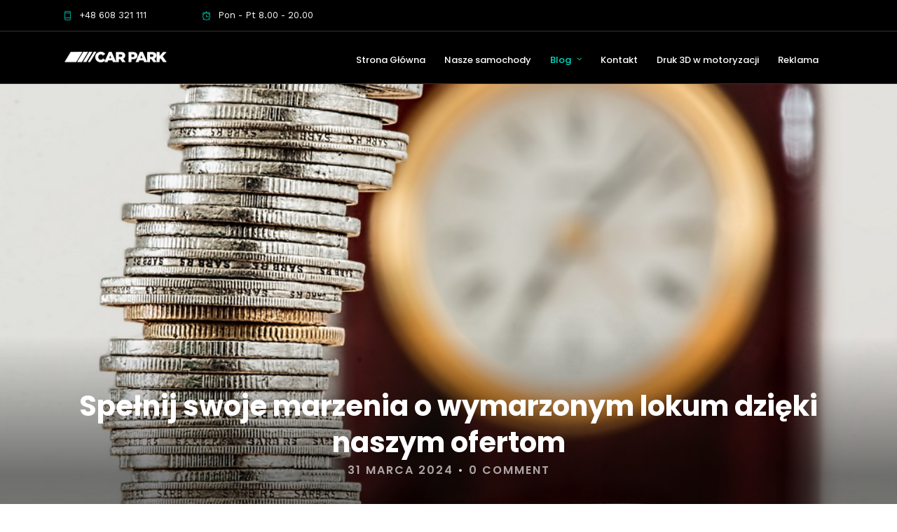

--- FILE ---
content_type: text/html; charset=UTF-8
request_url: https://car-park.com.pl/spelnij-swoje-marzenia-o-wymarzonym-lokum-dzieki-naszym-ofertom/
body_size: 14996
content:
<!DOCTYPE html>
<html lang="pl-PL"  data-menu="leftalign">
<head>
<!-- Google tag (gtag.js) -->
<script async src="https://www.googletagmanager.com/gtag/js?id=G-79CG3C4P98"></script>
<script>
  window.dataLayer = window.dataLayer || [];
  function gtag(){dataLayer.push(arguments);}
  gtag('js', new Date());

  gtag('config', 'G-79CG3C4P98');
</script>
<link rel="profile" href="https://gmpg.org/xfn/11" />
<link rel="pingback" href="https://car-park.com.pl/xmlrpc.php" />
<meta name="google-site-verification" content="Fp_WPZN9xAOxH5ggr9_c0zVWfRaB4fJBnfZ3SpRGjpU" />
 

<meta name='robots' content='index, follow, max-image-preview:large, max-snippet:-1, max-video-preview:-1' />

	<!-- This site is optimized with the Yoast SEO plugin v20.12 - https://yoast.com/wordpress/plugins/seo/ -->
	<title>Spełnij swoje marzenia o wymarzonym lokum dzięki naszym ofertom - Wypożyczalnia samochodów ekskluzywnych - CarPark Wrocław</title>
	<link rel="canonical" href="https://car-park.com.pl/spelnij-swoje-marzenia-o-wymarzonym-lokum-dzieki-naszym-ofertom/" />
	<meta property="og:locale" content="pl_PL" />
	<meta property="og:type" content="article" />
	<meta property="og:title" content="Spełnij swoje marzenia o wymarzonym lokum dzięki naszym ofertom - Wypożyczalnia samochodów ekskluzywnych - CarPark Wrocław" />
	<meta property="og:description" content="Marzenie o wymarzonym lokum jest wspólne dla wielu osób. Bez względu na to, czy jest to przytulne mieszkanie w centrum miasta, dom na przedmieściach czy też luksusowa willa nad morzem, każdy z nas ma swoje własne wizje idealnego miejsca do [&hellip;]" />
	<meta property="og:url" content="https://car-park.com.pl/spelnij-swoje-marzenia-o-wymarzonym-lokum-dzieki-naszym-ofertom/" />
	<meta property="og:site_name" content="Wypożyczalnia samochodów ekskluzywnych - CarPark Wrocław" />
	<meta property="article:published_time" content="2024-03-31T19:17:00+00:00" />
	<meta property="og:image" content="https://car-park.com.pl/wp-content/uploads/2024/03/spelnij-swoje-marzenia-o-wymarzonym-lokum-dzieki-naszym-ofertom-img.jpg" />
	<meta property="og:image:width" content="1024" />
	<meta property="og:image:height" content="683" />
	<meta property="og:image:type" content="image/jpeg" />
	<meta name="author" content="kook" />
	<meta name="twitter:card" content="summary_large_image" />
	<meta name="twitter:label1" content="Napisane przez" />
	<meta name="twitter:data1" content="kook" />
	<meta name="twitter:label2" content="Szacowany czas czytania" />
	<meta name="twitter:data2" content="2 minuty" />
	<script type="application/ld+json" class="yoast-schema-graph">{"@context":"https://schema.org","@graph":[{"@type":"WebPage","@id":"https://car-park.com.pl/spelnij-swoje-marzenia-o-wymarzonym-lokum-dzieki-naszym-ofertom/","url":"https://car-park.com.pl/spelnij-swoje-marzenia-o-wymarzonym-lokum-dzieki-naszym-ofertom/","name":"Spełnij swoje marzenia o wymarzonym lokum dzięki naszym ofertom - Wypożyczalnia samochodów ekskluzywnych - CarPark Wrocław","isPartOf":{"@id":"https://car-park.com.pl/#website"},"primaryImageOfPage":{"@id":"https://car-park.com.pl/spelnij-swoje-marzenia-o-wymarzonym-lokum-dzieki-naszym-ofertom/#primaryimage"},"image":{"@id":"https://car-park.com.pl/spelnij-swoje-marzenia-o-wymarzonym-lokum-dzieki-naszym-ofertom/#primaryimage"},"thumbnailUrl":"https://car-park.com.pl/wp-content/uploads/2024/03/spelnij-swoje-marzenia-o-wymarzonym-lokum-dzieki-naszym-ofertom-img.jpg","datePublished":"2024-03-31T19:17:00+00:00","dateModified":"2024-03-31T19:17:00+00:00","author":{"@id":"https://car-park.com.pl/#/schema/person/de453643726ca4f22d3be4cf63fd7240"},"breadcrumb":{"@id":"https://car-park.com.pl/spelnij-swoje-marzenia-o-wymarzonym-lokum-dzieki-naszym-ofertom/#breadcrumb"},"inLanguage":"pl-PL","potentialAction":[{"@type":"ReadAction","target":["https://car-park.com.pl/spelnij-swoje-marzenia-o-wymarzonym-lokum-dzieki-naszym-ofertom/"]}]},{"@type":"ImageObject","inLanguage":"pl-PL","@id":"https://car-park.com.pl/spelnij-swoje-marzenia-o-wymarzonym-lokum-dzieki-naszym-ofertom/#primaryimage","url":"https://car-park.com.pl/wp-content/uploads/2024/03/spelnij-swoje-marzenia-o-wymarzonym-lokum-dzieki-naszym-ofertom-img.jpg","contentUrl":"https://car-park.com.pl/wp-content/uploads/2024/03/spelnij-swoje-marzenia-o-wymarzonym-lokum-dzieki-naszym-ofertom-img.jpg","width":1024,"height":683},{"@type":"BreadcrumbList","@id":"https://car-park.com.pl/spelnij-swoje-marzenia-o-wymarzonym-lokum-dzieki-naszym-ofertom/#breadcrumb","itemListElement":[{"@type":"ListItem","position":1,"name":"Strona główna","item":"https://car-park.com.pl/"},{"@type":"ListItem","position":2,"name":"Spełnij swoje marzenia o wymarzonym lokum dzięki naszym ofertom"}]},{"@type":"WebSite","@id":"https://car-park.com.pl/#website","url":"https://car-park.com.pl/","name":"Wypożyczalnia samochodów ekskluzywnych - CarPark Wrocław","description":"Zajmujemy się wynajmem aut klasy premium. Zapraszam do skorzystania z szerokiej gamy wyboru aut.","potentialAction":[{"@type":"SearchAction","target":{"@type":"EntryPoint","urlTemplate":"https://car-park.com.pl/?s={search_term_string}"},"query-input":"required name=search_term_string"}],"inLanguage":"pl-PL"},{"@type":"Person","@id":"https://car-park.com.pl/#/schema/person/de453643726ca4f22d3be4cf63fd7240","name":"kook","image":{"@type":"ImageObject","inLanguage":"pl-PL","@id":"https://car-park.com.pl/#/schema/person/image/","url":"https://secure.gravatar.com/avatar/8bfaa5720220740117cb7587137db982?s=96&d=mm&r=g","contentUrl":"https://secure.gravatar.com/avatar/8bfaa5720220740117cb7587137db982?s=96&d=mm&r=g","caption":"kook"},"url":"https://car-park.com.pl/author/kook/"}]}</script>
	<!-- / Yoast SEO plugin. -->


<link rel='dns-prefetch' href='//fonts.googleapis.com' />
<link rel="alternate" type="application/rss+xml" title="Wypożyczalnia samochodów ekskluzywnych - CarPark Wrocław &raquo; Kanał z wpisami" href="https://car-park.com.pl/feed/" />
<link rel="alternate" type="application/rss+xml" title="Wypożyczalnia samochodów ekskluzywnych - CarPark Wrocław &raquo; Kanał z komentarzami" href="https://car-park.com.pl/comments/feed/" />
<meta charset="UTF-8" /><meta name="viewport" content="width=device-width, initial-scale=1, maximum-scale=1" /><meta name="format-detection" content="telephone=no"><meta property="og:type" content="article" /><meta property="og:image" content="https://car-park.com.pl/wp-content/uploads/2024/03/spelnij-swoje-marzenia-o-wymarzonym-lokum-dzieki-naszym-ofertom-img-960x636.jpg"/><meta property="og:title" content="Spełnij swoje marzenia o wymarzonym lokum dzięki naszym ofertom"/><meta property="og:url" content="https://car-park.com.pl/spelnij-swoje-marzenia-o-wymarzonym-lokum-dzieki-naszym-ofertom/"/><meta property="og:description" content=""/><link rel="alternate" type="application/rss+xml" title="Wypożyczalnia samochodów ekskluzywnych - CarPark Wrocław &raquo; Spełnij swoje marzenia o wymarzonym lokum dzięki naszym ofertom Kanał z komentarzami" href="https://car-park.com.pl/spelnij-swoje-marzenia-o-wymarzonym-lokum-dzieki-naszym-ofertom/feed/" />
<script type="text/javascript">
window._wpemojiSettings = {"baseUrl":"https:\/\/s.w.org\/images\/core\/emoji\/14.0.0\/72x72\/","ext":".png","svgUrl":"https:\/\/s.w.org\/images\/core\/emoji\/14.0.0\/svg\/","svgExt":".svg","source":{"concatemoji":"https:\/\/car-park.com.pl\/wp-includes\/js\/wp-emoji-release.min.js"}};
/*! This file is auto-generated */
!function(e,a,t){var n,r,o,i=a.createElement("canvas"),p=i.getContext&&i.getContext("2d");function s(e,t){p.clearRect(0,0,i.width,i.height),p.fillText(e,0,0);e=i.toDataURL();return p.clearRect(0,0,i.width,i.height),p.fillText(t,0,0),e===i.toDataURL()}function c(e){var t=a.createElement("script");t.src=e,t.defer=t.type="text/javascript",a.getElementsByTagName("head")[0].appendChild(t)}for(o=Array("flag","emoji"),t.supports={everything:!0,everythingExceptFlag:!0},r=0;r<o.length;r++)t.supports[o[r]]=function(e){if(p&&p.fillText)switch(p.textBaseline="top",p.font="600 32px Arial",e){case"flag":return s("\ud83c\udff3\ufe0f\u200d\u26a7\ufe0f","\ud83c\udff3\ufe0f\u200b\u26a7\ufe0f")?!1:!s("\ud83c\uddfa\ud83c\uddf3","\ud83c\uddfa\u200b\ud83c\uddf3")&&!s("\ud83c\udff4\udb40\udc67\udb40\udc62\udb40\udc65\udb40\udc6e\udb40\udc67\udb40\udc7f","\ud83c\udff4\u200b\udb40\udc67\u200b\udb40\udc62\u200b\udb40\udc65\u200b\udb40\udc6e\u200b\udb40\udc67\u200b\udb40\udc7f");case"emoji":return!s("\ud83e\udef1\ud83c\udffb\u200d\ud83e\udef2\ud83c\udfff","\ud83e\udef1\ud83c\udffb\u200b\ud83e\udef2\ud83c\udfff")}return!1}(o[r]),t.supports.everything=t.supports.everything&&t.supports[o[r]],"flag"!==o[r]&&(t.supports.everythingExceptFlag=t.supports.everythingExceptFlag&&t.supports[o[r]]);t.supports.everythingExceptFlag=t.supports.everythingExceptFlag&&!t.supports.flag,t.DOMReady=!1,t.readyCallback=function(){t.DOMReady=!0},t.supports.everything||(n=function(){t.readyCallback()},a.addEventListener?(a.addEventListener("DOMContentLoaded",n,!1),e.addEventListener("load",n,!1)):(e.attachEvent("onload",n),a.attachEvent("onreadystatechange",function(){"complete"===a.readyState&&t.readyCallback()})),(e=t.source||{}).concatemoji?c(e.concatemoji):e.wpemoji&&e.twemoji&&(c(e.twemoji),c(e.wpemoji)))}(window,document,window._wpemojiSettings);
</script>
<style type="text/css">
img.wp-smiley,
img.emoji {
	display: inline !important;
	border: none !important;
	box-shadow: none !important;
	height: 1em !important;
	width: 1em !important;
	margin: 0 0.07em !important;
	vertical-align: -0.1em !important;
	background: none !important;
	padding: 0 !important;
}
</style>
	<link rel='stylesheet' id='contact-form-7-css' href='https://car-park.com.pl/wp-content/plugins/contact-form-7/includes/css/styles.css' type='text/css' media='all' />
<link rel='stylesheet' id='fontawesome-stars-css' href='https://car-park.com.pl/wp-content/plugins/grandcarrental-custom-post/css/fontawesome-stars-o.css' type='text/css' media='all' />
<link rel='stylesheet' id='dashicons-css' href='https://car-park.com.pl/wp-includes/css/dashicons.min.css' type='text/css' media='all' />
<link rel='stylesheet' id='post-views-counter-frontend-css' href='https://car-park.com.pl/wp-content/plugins/post-views-counter/css/frontend.min.css' type='text/css' media='all' />
<link rel='stylesheet' id='rpt_front_style-css' href='https://car-park.com.pl/wp-content/plugins/related-posts-thumbnails/assets/css/front.css' type='text/css' media='all' />
<link rel='stylesheet' id='grandcarrental-reset-css-css' href='https://car-park.com.pl/wp-content/themes/grandcarrental/css/reset.css' type='text/css' media='all' />
<link rel='stylesheet' id='grandcarrental-wordpress-css-css' href='https://car-park.com.pl/wp-content/themes/grandcarrental/css/wordpress.css' type='text/css' media='all' />
<link rel='stylesheet' id='grandcarrental-animation-css-css' href='https://car-park.com.pl/wp-content/themes/grandcarrental/css/animation.css' type='text/css' media='all' />
<link rel='stylesheet' id='ilightbox-css' href='https://car-park.com.pl/wp-content/themes/grandcarrental/css/ilightbox/ilightbox.css' type='text/css' media='all' />
<link rel='stylesheet' id='jquery-ui-css' href='https://car-park.com.pl/wp-content/themes/grandcarrental/css/jqueryui/custom.css' type='text/css' media='all' />
<link rel='stylesheet' id='mediaelement-css' href='https://car-park.com.pl/wp-includes/js/mediaelement/mediaelementplayer-legacy.min.css' type='text/css' media='all' />
<link rel='stylesheet' id='flexslider-css' href='https://car-park.com.pl/wp-content/themes/grandcarrental/js/flexslider/flexslider.css' type='text/css' media='all' />
<link rel='stylesheet' id='tooltipster-css' href='https://car-park.com.pl/wp-content/themes/grandcarrental/css/tooltipster.css' type='text/css' media='all' />
<link rel='stylesheet' id='odometer-theme-css' href='https://car-park.com.pl/wp-content/themes/grandcarrental/css/odometer-theme-minimal.css' type='text/css' media='all' />
<link rel='stylesheet' id='grandcarrental-screen-css' href='https://car-park.com.pl/wp-content/themes/grandcarrental/css/screen.css' type='text/css' media='all' />
<link rel='stylesheet' id='grandcarrental-leftalignmenu-css' href='https://car-park.com.pl/wp-content/themes/grandcarrental/css/menus/leftalignmenu.css' type='text/css' media='all' />
<link rel='stylesheet' id='fontawesome-css' href='https://car-park.com.pl/wp-content/themes/grandcarrental/css/font-awesome.min.css' type='text/css' media='all' />
<link rel='stylesheet' id='themify-icons-css' href='https://car-park.com.pl/wp-content/themes/grandcarrental/css/themify-icons.css' type='text/css' media='all' />
<link rel='stylesheet' id='grandcarrental-script-custom-css-css' href='https://car-park.com.pl/wp-admin/admin-ajax.php?action=grandcarrental_custom_css' type='text/css' media='all' />
<link rel='stylesheet' id='grandcarrental-script-responsive-css-css' href='https://car-park.com.pl/wp-content/themes/grandcarrental/css/grid.css' type='text/css' media='all' />
<link rel='stylesheet' id='kirki_google_fonts-css' href='https://fonts.googleapis.com/css?family=Work+Sans%3A700%2C500%2C700%2C700%2C100%2C200%2C300%2Cregular%2C500%2C600%2C700%2C800%2C900%7CPoppins%3A700%2C500%2C700%2C700%2C100%2C100italic%2C200%2C200italic%2C300%2C300italic%2Cregular%2Citalic%2C500%2C500italic%2C600%2C600italic%2C700%2C700italic%2C800%2C800italic%2C900%2C900italic&#038;subset' type='text/css' media='all' />
<link rel='stylesheet' id='kirki-styles-global-css' href='https://car-park.com.pl/wp-content/themes/grandcarrental/modules/kirki/assets/css/kirki-styles.css' type='text/css' media='all' />
<style id='kirki-styles-global-inline-css' type='text/css'>
body, input[type=text], input[type=password], input[type=email], input[type=url], input[type=date], input[type=tel], input.wpcf7-text, .woocommerce table.cart td.actions .coupon .input-text, .woocommerce-page table.cart td.actions .coupon .input-text, .woocommerce #content table.cart td.actions .coupon .input-text, .woocommerce-page #content table.cart td.actions .coupon .input-text, select, textarea{font-family:"Work Sans", Helvetica, Arial, sans-serif;}body, input[type=text], input[type=password], input[type=email], input[type=url], input[type=date], input[type=tel], input.wpcf7-text, .woocommerce table.cart td.actions .coupon .input-text, .woocommerce-page table.cart td.actions .coupon .input-text, .woocommerce #content table.cart td.actions .coupon .input-text, .woocommerce-page #content table.cart td.actions .coupon .input-text, select, input[type=submit], input[type=button], a.button, .button{font-size:15px;}h1, h2, h3, h4, h5, h6, h7, .post_quote_title, label, strong[itemprop="author"], #page_content_wrapper .posts.blog li a, .page_content_wrapper .posts.blog li a, .readmore, .post_detail.single_post, .page_tagline, #gallery_caption .tg_caption .tg_desc, #filter_selected, #autocomplete li strong, .post_detail.single_post a, .post_detail.single_post a:hover,.post_detail.single_post a:active, blockquote,.single_car_price, .single_car_departure_wrapper li .single_car_departure_title, .comment_rating_wrapper .comment_rating_label, .car_excerpt, .widget_post_views_counter_list_widget, .sidebar_widget li.widget_products, #copyright, #footer_menu li a, #footer ul.sidebar_widget li ul.posts.blog li a, .woocommerce-page table.cart th, table.shop_table thead tr th, .car_price, p.price span.amount, .woocommerce-page div.product .woocommerce-tabs ul.tabs li a, .woocommerce ul.products li.product .price{font-family:Poppins, Helvetica, Arial, sans-serif;}h1, h2, h3, h4, h5, h6, h7, #autocomplete li strong{font-weight:700;letter-spacing:0px;}h1{font-size:34px;}h2{font-size:28px;}h3{font-size:24px;}h4{font-size:20px;}h5{font-size:18px;}h6{font-size:16px;}body, #wrapper, #page_content_wrapper.fixed, #gallery_lightbox h2, .slider_wrapper .gallery_image_caption h2, #body_loading_screen, h3#reply-title span, .overlay_gallery_wrapper, .pricing_wrapper_border, .pagination a, .pagination span, #captcha-wrap .text-box input, .flex-direction-nav a, .blog_promo_title h6, #supersized li, #gallery_caption .tg_caption, #horizontal_gallery_wrapper .image_caption{background-color:#ffffff;}#gallery_expand{border-bottom-color:#ffffff;}body, .pagination a, #gallery_lightbox h2, .slider_wrapper .gallery_image_caption h2, .post_info a, #page_content_wrapper.split #copyright, .page_content_wrapper.split #copyright, .ui-state-default a, .ui-state-default a:link, .ui-state-default a:visited, .readmore, #page_content_wrapper .inner .sidebar_wrapper .sidebar .single_car_booking_wrapper label{color:#222222;}::selection{background-color:#222222;}::-webkit-input-placeholder{color:#222222;}::-moz-placeholder{color:#222222;}:-ms-input-placeholder{color:#222222;}a, .post_detail.single_post{color:#04dbc0;}.flex-control-paging li a.flex-active{background-color:#04dbc0;border-color:#04dbc0;}a:hover, a:active, .post_info_comment a i, {color:#5856D6;}.post_excerpt.post_tag a:hover, input[type=button]:hover, input[type=submit]:hover, a.button:hover, .button:hover, .button.submit, a.button.white:hover, .button.white:hover, a.button.white:active, .button.white:active{background:#5856D6;border-color:#5856D6;}h1, h2, h3, h4, h5, h6, h7, pre, code, tt, blockquote, .post_header h5 a, .post_header h3 a, .post_header.grid h6 a, .post_header.fullwidth h4 a, .post_header h5 a, blockquote, .site_loading_logo_item i, .ppb_subtitle, .woocommerce .woocommerce-ordering select, .woocommerce #page_content_wrapper a.button, .woocommerce.columns-4 ul.products li.product a.add_to_cart_button, .woocommerce.columns-4 ul.products li.product a.add_to_cart_button:hover, .ui-accordion .ui-accordion-header a, .tabs .ui-state-active a, body.woocommerce div.product .woocommerce-tabs ul.tabs li.active a, body.woocommerce-page div.product .woocommerce-tabs ul.tabs li.active a, body.woocommerce #content div.product .woocommerce-tabs ul.tabs li.active a, body.woocommerce-page #content div.product .woocommerce-tabs ul.tabs li.active a, .woocommerce div.product .woocommerce-tabs ul.tabs li a, .post_header h5 a, .post_header h6 a, .flex-direction-nav a:before, .social_share_button_wrapper .social_post_view .view_number, .social_share_button_wrapper .social_post_share_count .share_number, .portfolio_post_previous a, .portfolio_post_next a, #filter_selected, #autocomplete li strong, .post_detail.single_post a, .post_detail.single_post a:hover,.post_detail.single_post a:active, .single_car_departure_wrapper li .single_car_departure_title, .cart_item .product-name a, .single_car_booking_wrapper .single_car_view_desc, .single_car_booking_wrapper .single_car_view_icon{color:#000000;}body.page.page-template-gallery-archive-split-screen-php #fp-nav li .active span, body.tax-gallerycat #fp-nav li .active span, body.page.page-template-portfolio-fullscreen-split-screen-php #fp-nav li .active span, body.page.tax-portfolioset #fp-nav li .active span, body.page.page-template-gallery-archive-split-screen-php #fp-nav ul li a span, body.tax-gallerycat #fp-nav ul li a span, body.page.page-template-portfolio-fullscreen-split-screen-php #fp-nav ul li a span, body.page.tax-portfolioset #fp-nav ul li a span{background-color:#000000;}#social_share_wrapper, hr, #social_share_wrapper, .post.type-post, #page_content_wrapper .sidebar .content .sidebar_widget li h2.widgettitle, h2.widgettitle, h5.widgettitle, .comment .right, .widget_tag_cloud div a, .meta-tags a, .tag_cloud a, #footer, #post_more_wrapper, .woocommerce ul.products li.product, .woocommerce-page ul.products li.product, .woocommerce ul.products li.product .price, .woocommerce-page ul.products li.product .price, #page_content_wrapper .inner .sidebar_content, #page_content_wrapper .inner .sidebar_content.left_sidebar, .ajax_close, .ajax_next, .ajax_prev, .portfolio_next, .portfolio_prev, .portfolio_next_prev_wrapper.video .portfolio_prev, .portfolio_next_prev_wrapper.video .portfolio_next, .separated, .blog_next_prev_wrapper, #post_more_wrapper h5, #ajax_portfolio_wrapper.hidding, #ajax_portfolio_wrapper.visible, .tabs.vertical .ui-tabs-panel, .ui-tabs.vertical.right .ui-tabs-nav li, .woocommerce div.product .woocommerce-tabs ul.tabs li, .woocommerce #content div.product .woocommerce-tabs ul.tabs li, .woocommerce-page div.product .woocommerce-tabs ul.tabs li, .woocommerce-page #content div.product .woocommerce-tabs ul.tabs li, .woocommerce div.product .woocommerce-tabs .panel, .woocommerce-page div.product .woocommerce-tabs .panel, .woocommerce #content div.product .woocommerce-tabs .panel, .woocommerce-page #content div.product .woocommerce-tabs .panel, .woocommerce table.shop_table, .woocommerce-page table.shop_table, table tr td, .woocommerce .cart-collaterals .cart_totals, .woocommerce-page .cart-collaterals .cart_totals, .woocommerce .cart-collaterals .shipping_calculator, .woocommerce-page .cart-collaterals .shipping_calculator, .woocommerce .cart-collaterals .cart_totals tr td, .woocommerce .cart-collaterals .cart_totals tr th, .woocommerce-page .cart-collaterals .cart_totals tr td, .woocommerce-page .cart-collaterals .cart_totals tr th, table tr th, .woocommerce #payment, .woocommerce-page #payment, .woocommerce #payment ul.payment_methods li, .woocommerce-page #payment ul.payment_methods li, .woocommerce #payment div.form-row, .woocommerce-page #payment div.form-row, .ui-tabs li:first-child, .ui-tabs .ui-tabs-nav li, .ui-tabs.vertical .ui-tabs-nav li, .ui-tabs.vertical.right .ui-tabs-nav li.ui-state-active, .ui-tabs.vertical .ui-tabs-nav li:last-child, #page_content_wrapper .inner .sidebar_wrapper ul.sidebar_widget li.widget_nav_menu ul.menu li.current-menu-item a, .page_content_wrapper .inner .sidebar_wrapper ul.sidebar_widget li.widget_nav_menu ul.menu li.current-menu-item a, .pricing_wrapper, .pricing_wrapper li, .ui-accordion .ui-accordion-header, .ui-accordion .ui-accordion-content, #page_content_wrapper .sidebar .content .sidebar_widget li h2.widgettitle:before, h2.widgettitle:before, #autocomplete, .ppb_blog_minimal .one_third_bg, #page_content_wrapper .sidebar .content .sidebar_widget li h2.widgettitle, h2.widgettitle, h5.event_title, .tabs .ui-tabs-panel, .ui-tabs .ui-tabs-nav li, .ui-tabs li:first-child, .ui-tabs.vertical .ui-tabs-nav li:last-child, .woocommerce .woocommerce-ordering select, .woocommerce div.product .woocommerce-tabs ul.tabs li.active, .woocommerce-page div.product .woocommerce-tabs ul.tabs li.active, .woocommerce #content div.product .woocommerce-tabs ul.tabs li.active, .woocommerce-page #content div.product .woocommerce-tabs ul.tabs li.active, .woocommerce-page table.cart th, table.shop_table thead tr th, hr.title_break, .overlay_gallery_border, #page_content_wrapper.split #copyright, .page_content_wrapper.split #copyright, .post.type-post, .events.type-events, h5.event_title, .post_header h5.event_title, .client_archive_wrapper, #page_content_wrapper .sidebar .content .sidebar_widget li.widget, .page_content_wrapper .sidebar .content .sidebar_widget li.widget, hr.title_break.bold, blockquote, .social_share_button_wrapper, .social_share_button_wrapper, body:not(.single) .post_wrapper, .themeborder{border-color:#dce0e0;}.br-theme-fontawesome-stars-o .br-widget a.br-selected:after, .woocommerce .star-rating span:before, .woocommerce-page .star-rating span:before, .woocommerce #review_form #respond p.stars a{color:#5856D6;}.header_cart_wrapper .cart_count, #toTop, .single_car_users_online_wrapper .single_car_users_online_icon{background:#5856D6;}input[type=text], input[type=password], input[type=email], input[type=url], input[type=tel], input[type=date], textarea, select{background-color:#ffffff;color:#555555;border-color:#dce0e0;}input[type=text]:focus, input[type=password]:focus, input[type=email]:focus, input[type=url]:focus, input[type=date]:focus, textarea:focus, #car_search_form .one_fourth:not(.last):hover{border-color:#999999;}input[type=submit], input[type=button], a.button, .button, .woocommerce .page_slider a.button, a.button.fullwidth, .woocommerce-page div.product form.cart .button, .woocommerce #respond input#submit.alt, .woocommerce a.button.alt, .woocommerce button.button.alt, .woocommerce input.button.alt{font-family:"Work Sans", Helvetica, Arial, sans-serif;}input[type=submit], input[type=button], a.button, .button, .pagination span, .pagination a:hover, .woocommerce .footer_bar .button, .woocommerce .footer_bar .button:hover, .woocommerce-page div.product form.cart .button, .woocommerce #respond input#submit.alt, .woocommerce a.button.alt, .woocommerce button.button.alt, .woocommerce input.button.alt, .post_type_icon, .filter li a:hover, .filter li a.active, #portfolio_wall_filters li a.active,  #portfolio_wall_filters li a:hover, .comment_box, .one_half.gallery2 .portfolio_type_wrapper, .one_third.gallery3 .portfolio_type_wrapper, .one_fourth.gallery4 .portfolio_type_wrapper, .one_fifth.gallery5 .portfolio_type_wrapper, .portfolio_type_wrappe, .post_share_text, #close_share, .widget_tag_cloud div a:hover, a.car_image .car_price, .mobile_menu_wrapper #close_mobile_menu, .header_cart_wrapper > a, a.car_image .car_price, .grid.portfolio_type .car_price, .ui-accordion .ui-accordion-header .ui-icon, .mobile_menu_wrapper #mobile_menu_close.button{background-color:#04DBC0;}.pagination span, .pagination a:hover, .button.ghost, .button.ghost:hover, .button.ghost:active, blockquote:after{border-color:#04DBC0;}.comment_box:before, .comment_box:after{border-top-color:#04DBC0;}.button.ghost, .button.ghost:hover, .button.ghost:active, .infinite_load_more, blockquote:before{color:#04DBC0;}input[type=submit], input[type=button], a.button, .button, .pagination a:hover, .woocommerce .footer_bar .button , .woocommerce .footer_bar .button:hover, .woocommerce-page div.product form.cart .button, .woocommerce #respond input#submit.alt, .woocommerce a.button.alt, .woocommerce button.button.alt, .woocommerce input.button.alt, .post_type_icon, .filter li a:hover, .filter li a.active, #portfolio_wall_filters li a.active,  #portfolio_wall_filters li a:hover, .comment_box, .one_half.gallery2 .portfolio_type_wrapper, .one_third.gallery3 .portfolio_type_wrapper, .one_fourth.gallery4 .portfolio_type_wrapper, .one_fifth.gallery5 .portfolio_type_wrapper, .portfolio_type_wrapper, .post_share_text, #close_share, .widget_tag_cloud div a:hover, a.car_image .car_price, .mobile_menu_wrapper #close_mobile_menu, .header_cart_wrapper > a, .ui-accordion .ui-accordion-header .ui-icon, .mobile_menu_wrapper #mobile_menu_close.button{color:#ffffff;}input[type=submit], input[type=button], a.button, .button, .pagination a:hover, .woocommerce .footer_bar .button , .woocommerce .footer_bar .button:hover, .woocommerce-page div.product form.cart .button, .woocommerce #respond input#submit.alt, .woocommerce a.button.alt, .woocommerce button.button.alt, .woocommerce input.button.alt, .infinite_load_more, .post_share_text, #close_share, .widget_tag_cloud div a:hover, .mobile_menu_wrapper #close_mobile_menu, .mobile_menu_wrapper #mobile_menu_close.button{border-color:#04DBC0;}.frame_top, .frame_bottom, .frame_left, .frame_right{background:#04dbc0;}body.tg_boxed{background-color:#f0f0f0;}#menu_wrapper .nav ul li a, #menu_wrapper div .nav li > a{font-family:Poppins, Helvetica, Arial, sans-serif;font-weight:500;letter-spacing:0px;text-transform:none;}#menu_wrapper .nav ul li a, #menu_wrapper div .nav li > a, .header_cart_wrapper i{font-size:13px;}#menu_wrapper .nav ul li a, #menu_wrapper div .nav li > a, html[data-menu=centeralogo] #logo_right_button{padding-top:30px;padding-bottom:30px;}.top_bar{background-color:#000000;}#menu_wrapper .nav ul li a, #menu_wrapper div .nav li > a, #mobile_nav_icon, #logo_wrapper .social_wrapper ul li a{color:#ffffff;}#mobile_nav_icon{border-color:#ffffff;}#menu_wrapper .nav ul li a.hover, #menu_wrapper .nav ul li a:hover, #menu_wrapper div .nav li a.hover, #menu_wrapper div .nav li a:hover, .header_cart_wrapper a:hover, #page_share:hover , #gallery_download:hover, .view_fullscreen_wrapper a:hover, #logo_wrapper .social_wrapper ul li a:hover{color:#04dbc0;}#menu_wrapper div .nav > li.current-menu-item > a, #menu_wrapper div .nav > li.current-menu-parent > a, #menu_wrapper div .nav > li.current-menu-ancestor > a, #menu_wrapper div .nav li ul li.current-menu-item a, #menu_wrapper div .nav li.current-menu-parent  ul li.current-menu-item a, #logo_wrapper .social_wrapper ul li a:active, .top_contact_info span{color:#04dbc0;}.top_bar, #page_caption, #nav_wrapper, .above_top_bar{border-color:#333333;}#menu_wrapper .nav ul li ul li a, #menu_wrapper div .nav li ul li a, #menu_wrapper div .nav li.current-menu-parent ul li a{font-size:13px;font-weight:500;letter-spacing:0px;text-transform:none;}#menu_wrapper .nav ul li ul li a, #menu_wrapper div .nav li ul li a, #menu_wrapper div .nav li.current-menu-parent ul li a, #menu_wrapper div .nav li.current-menu-parent ul li.current-menu-item a, #menu_wrapper .nav ul li.megamenu ul li ul li a, #menu_wrapper div .nav li.megamenu ul li ul li a{color:#000000;}#menu_wrapper .nav ul li ul li a:hover, #menu_wrapper div .nav li ul li a:hover, #menu_wrapper div .nav li.current-menu-parent ul li a:hover, #menu_wrapper .nav ul li.megamenu ul li ul li a:hover, #menu_wrapper div .nav li.megamenu ul li ul li a:hover, #menu_wrapper .nav ul li.megamenu ul li ul li a:active, #menu_wrapper div .nav li.megamenu ul li ul li a:active, #menu_wrapper div .nav li.current-menu-parent ul li.current-menu-item  a:hover{color:#04dbc0;}#menu_wrapper .nav ul li ul li a:hover, #menu_wrapper div .nav li ul li a:hover, #menu_wrapper div .nav li.current-menu-parent ul li a:hover, #menu_wrapper .nav ul li.megamenu ul li ul li a:hover, #menu_wrapper div .nav li.megamenu ul li ul li a:hover, #menu_wrapper .nav ul li.megamenu ul li ul li a:active, #menu_wrapper div .nav li.megamenu ul li ul li a:active{background:#ffffff;}#menu_wrapper .nav ul li ul, #menu_wrapper div .nav li ul{background:#ffffff;border-color:#dce0e0;}#menu_wrapper div .nav li.megamenu ul li > a, #menu_wrapper div .nav li.megamenu ul li > a:hover, #menu_wrapper div .nav li.megamenu ul li > a:active, #menu_wrapper div .nav li.megamenu ul li.current-menu-item > a{color:#000000;}#menu_wrapper div .nav li.megamenu ul li{border-color:#dce0e0;}.above_top_bar{background:#000000;}#top_menu li a, .top_contact_info, .top_contact_info a, .top_contact_info a:hover, .top_contact_info a:active{color:#FFFFFF;}.mobile_main_nav li a, #sub_menu li a{font-family:Poppins, Helvetica, Arial, sans-serif;font-size:24px;font-weight:700;text-transform:none;letter-spacing:0px;}.mobile_menu_wrapper{background-color:#000000;}.mobile_main_nav li a, #sub_menu li a, .mobile_menu_wrapper .sidebar_wrapper a, .mobile_menu_wrapper .sidebar_wrapper, #close_mobile_menu i, .mobile_menu_wrapper .social_wrapper ul li a, html[data-menu=hammenufull] #copyright, .mobile_menu_wrapper .sidebar_wrapper h2.widgettitle{color:#ffffff;}.mobile_main_nav li a:hover, .mobile_main_nav li a:active, #sub_menu li a:hover, #sub_menu li a:active, .mobile_menu_wrapper .social_wrapper ul li a:hover{color:#04dbc0;}.mobile_menu_wrapper #searchform input[type=text]{background:#ffffff;}.mobile_menu_wrapper #searchform input[type=text], .mobile_menu_wrapper #searchform button i{color:#222222;}.mobile_menu_wrapper #searchform ::-webkit-input-placeholder{color:#222222;}.mobile_menu_wrapper #searchform ::-moz-placeholder{color:#222222;}.mobile_menu_wrapper #searchform :-ms-input-placeholder{color:#222222;}#page_caption.hasbg{height:600px;}#page_caption{background-color:#f9f9f9;border-color:#e1e1e1;padding-top:50px;padding-bottom:50px;}#page_caption h1, .ppb_title{font-size:40px;}#page_caption h1, .ppb_title, .post_caption h1{font-weight:700;text-transform:none;letter-spacing:0px;color:#000000;}h2.ppb_title{font-size:36px;text-transform:none;}.page_tagline, .thumb_content span, .portfolio_desc .portfolio_excerpt, .testimonial_customer_position, .testimonial_customer_company, .post_detail.single_post, #gallery_caption .tg_caption .tg_desc{color:#8D9199;}.page_tagline, .post_detail, .thumb_content span, .portfolio_desc .portfolio_excerpt, .testimonial_customer_position, .testimonial_customer_company{font-size:15px;}.page_tagline{font-weight:500;}.portfolio_desc .portfolio_excerpt, .testimonial_customer_position, .testimonial_customer_company{letter-spacing:0px;}.page_tagline, .post_header .post_detail, .recent_post_detail, .post_detail, .thumb_content span, .portfolio_desc .portfolio_excerpt, .testimonial_customer_position, .testimonial_customer_company{text-transform:none;}#page_content_wrapper .sidebar .content .sidebar_widget li h2.widgettitle, h2.widgettitle, h5.widgettitle{font-family:Poppins, Helvetica, Arial, sans-serif;font-size:18px;font-weight:700;letter-spacing:0px;text-transform:none;color:#000000;}#page_content_wrapper .inner .sidebar_wrapper .sidebar .content, .page_content_wrapper .inner .sidebar_wrapper .sidebar .content{color:#555555;}#page_content_wrapper .inner .sidebar_wrapper a:not(.button), .page_content_wrapper .inner .sidebar_wrapper a:not(.button){color:#222222;}#page_content_wrapper .inner .sidebar_wrapper a:hover:not(.button), #page_content_wrapper .inner .sidebar_wrapper a:active:not(.button), .page_content_wrapper .inner .sidebar_wrapper a:hover:not(.button), .page_content_wrapper .inner .sidebar_wrapper a:active:not(.button){color:#5856D6;}.footer_bar, #footer, .car_recently_view{background-color:#000000;}#footer, #copyright, #footer_menu li a, #footer_menu li a:hover, #footer_menu li a:active{color:#cccccc;}#copyright a, #copyright a:active, #footer a, #footer a:active, #footer .sidebar_widget li h2.widgettitle, .car_recently_view h3.sub_title{color:#ffffff;}#copyright a:hover, #footer a:hover, .social_wrapper ul li a:hover{color:#5856D6;}.footer_bar_wrapper, .footer_bar, .car_recently_view h3.sub_title, .car_recently_view{border-color:#222222;}.footer_bar_wrapper .social_wrapper ul li a{color:#ffffff;}
</style>
<script type='text/javascript' src='https://car-park.com.pl/wp-includes/js/jquery/jquery.min.js' id='jquery-core-js'></script>
<script type='text/javascript' src='https://car-park.com.pl/wp-includes/js/jquery/jquery-migrate.min.js' id='jquery-migrate-js'></script>
<link rel="https://api.w.org/" href="https://car-park.com.pl/wp-json/" /><link rel="alternate" type="application/json" href="https://car-park.com.pl/wp-json/wp/v2/posts/6140" /><link rel="EditURI" type="application/rsd+xml" title="RSD" href="https://car-park.com.pl/xmlrpc.php?rsd" />
<link rel="wlwmanifest" type="application/wlwmanifest+xml" href="https://car-park.com.pl/wp-includes/wlwmanifest.xml" />
<meta name="generator" content="WordPress 6.2.2" />
<link rel='shortlink' href='https://car-park.com.pl/?p=6140' />
<link rel="alternate" type="application/json+oembed" href="https://car-park.com.pl/wp-json/oembed/1.0/embed?url=https%3A%2F%2Fcar-park.com.pl%2Fspelnij-swoje-marzenia-o-wymarzonym-lokum-dzieki-naszym-ofertom%2F" />
<link rel="alternate" type="text/xml+oembed" href="https://car-park.com.pl/wp-json/oembed/1.0/embed?url=https%3A%2F%2Fcar-park.com.pl%2Fspelnij-swoje-marzenia-o-wymarzonym-lokum-dzieki-naszym-ofertom%2F&#038;format=xml" />
			<style>
			#related_posts_thumbnails li{
				border-right: 1px solid #dddddd;
				background-color: #ffffff			}
			#related_posts_thumbnails li:hover{
				background-color: #eeeeee;
			}
			.relpost_content{
				font-size:	12px;
				color: 		#333333;
			}
			.relpost-block-single{
				background-color: #ffffff;
				border-right: 1px solid  #dddddd;
				border-left: 1px solid  #dddddd;
				margin-right: -1px;
			}
			.relpost-block-single:hover{
				background-color: #eeeeee;
			}
		</style>

			<style type="text/css" id="wp-custom-css">
			
.car_attribute_wrapper_icon {
	display: none;
}

.single_car_attribute_wrapper.themeborder {
    display: none;
}

.single_car_price_per_unit .ti-angle-down,
.single_car_price_per_unit ul#price_per_unit_select {
	display: none !important;
}

.single_car_booking_wrapper.themeborder {
    display: none;
}

.car_attribute_price_day.three_cols .single_car_currency {
	display: inline-block;
}

a#single_car_gallery_open {
    display: none;
}		</style>
		</head>

<body class="post-template-default single single-post postid-6140 single-format-standard">

		<input type="hidden" id="pp_menu_layout" name="pp_menu_layout" value="leftalign"/>
	<input type="hidden" id="pp_enable_right_click" name="pp_enable_right_click" value="0"/>
	<input type="hidden" id="pp_enable_dragging" name="pp_enable_dragging" value=""/>
	<input type="hidden" id="pp_image_path" name="pp_image_path" value="https://car-park.com.pl/wp-content/themes/grandcarrental/images/"/>
	<input type="hidden" id="pp_homepage_url" name="pp_homepage_url" value="https://car-park.com.pl/"/>
	<input type="hidden" id="pp_fixed_menu" name="pp_fixed_menu" value="1"/>
	<input type="hidden" id="tg_smart_fixed_menu" name="tg_smart_fixed_menu" value=""/>
	<input type="hidden" id="tg_sidebar_sticky" name="tg_sidebar_sticky" value=""/>
	<input type="hidden" id="pp_topbar" name="pp_topbar" value="1"/>
	<input type="hidden" id="post_client_column" name="post_client_column" value="4"/>
	<input type="hidden" id="pp_back" name="pp_back" value="Back"/>
	<input type="hidden" id="pp_page_title_img_blur" name="pp_page_title_img_blur" value=""/>
	<input type="hidden" id="tg_portfolio_filterable_link" name="tg_portfolio_filterable_link" value=""/>
	<input type="hidden" id="tg_flow_enable_reflection" name="tg_flow_enable_reflection" value=""/>
	<input type="hidden" id="tg_lightbox_skin" name="tg_lightbox_skin" value="metro-black"/>
	<input type="hidden" id="tg_lightbox_thumbnails" name="tg_lightbox_thumbnails" value="horizontal"/>
	<input type="hidden" id="tg_lightbox_thumbnails_display" name="tg_lightbox_thumbnails_display" value="1"/>
	<input type="hidden" id="tg_lightbox_opacity" name="tg_lightbox_opacity" value="0.8"/>
	
		
		<input type="hidden" id="tg_live_builder" name="tg_live_builder" value="0"/>
	
		<input type="hidden" id="pp_footer_style" name="pp_footer_style" value="3"/>
	
	<!-- Begin mobile menu -->
<a id="close_mobile_menu" href="javascript:;"></a>

<div class="mobile_menu_wrapper">
	<a id="mobile_menu_close" href="javascript:;" class="button"><span class="ti-close"></span></a>

	<div class="mobile_menu_content">
    	
		
		
    <div class="menu-nawigacja-container"><ul id="mobile_main_menu" class="mobile_main_nav"><li id="menu-item-5365" class="menu-item menu-item-type-post_type menu-item-object-page menu-item-home menu-item-5365"><a href="https://car-park.com.pl/">Strona Główna</a></li>
<li id="menu-item-5364" class="menu-item menu-item-type-post_type menu-item-object-page menu-item-5364"><a href="https://car-park.com.pl/nasze-samochody/">Nasze samochody</a></li>
<li id="menu-item-5482" class="menu-item menu-item-type-taxonomy menu-item-object-category current-post-ancestor current-menu-parent current-post-parent menu-item-has-children menu-item-5482"><a href="https://car-park.com.pl/blog/">Blog</a>
<ul class="sub-menu">
	<li id="menu-item-6190" class="menu-item menu-item-type-taxonomy menu-item-object-category menu-item-6190"><a href="https://car-park.com.pl/motoryzacja/">Motoryzacja</a></li>
	<li id="menu-item-5483" class="menu-item menu-item-type-taxonomy menu-item-object-category menu-item-5483"><a href="https://car-park.com.pl/biznes/">Biznes</a></li>
	<li id="menu-item-5484" class="menu-item menu-item-type-taxonomy menu-item-object-category menu-item-5484"><a href="https://car-park.com.pl/handel/">Handel</a></li>
</ul>
</li>
<li id="menu-item-5363" class="menu-item menu-item-type-post_type menu-item-object-page menu-item-5363"><a href="https://car-park.com.pl/kontakt/">Kontakt</a></li>
<li id="menu-item-6250" class="menu-item menu-item-type-post_type menu-item-object-page menu-item-6250"><a href="https://car-park.com.pl/druk-3d-w-motoryzacji/">Druk 3D w motoryzacji</a></li>
<li id="menu-item-6083" class="menu-item menu-item-type-post_type menu-item-object-page menu-item-6083"><a href="https://car-park.com.pl/reklama/">Reklama</a></li>
</ul></div>    
    <!-- Begin side menu sidebar -->
    <div class="page_content_wrapper">
    	<div class="sidebar_wrapper">
            <div class="sidebar">
            
            	<div class="content">
            
            		<ul class="sidebar_widget">
            		<li id="text-2" class="widget widget_text"><h2 class="widgettitle">Kontakt</h2>
			<div class="textwidget"><span class="ti-mobile" style="margin-right:10px;"></span>+48 608 321 111
<br/>
<span class="ti-alarm-clock" style="margin-right:10px;"></span>Pon - Pt 8.00 - 20.00
<br><span class="ti-alarm-clock" style="margin-right:10px;"></span>Sob 8.00 - 17.00</div>
		</li>
            		</ul>
            	
            	</div>
        
            </div>
    	</div>
    </div>
    <!-- End side menu sidebar -->
    
    <div class="social_wrapper">
    <ul>
	 	 	 	 	 	 	 	 	 	 	    	    	    	</ul>
</div>    </div>
</div>
<!-- End mobile menu -->
	<!-- Begin template wrapper -->
		<div id="wrapper" class=" ">
	
	
<div class="header_style_wrapper">

<!-- Begin top bar -->
<div class="above_top_bar">
    <div class="page_content_wrapper">
	    
	<div class="social_wrapper">
    <ul>
	 	 	 	 	 	 	 	 	 	 	    	    	    	</ul>
</div>    
    <div class="top_contact_info">
	    					<div>
		    	<div id="top_contact_number"><a href="tel:+48 608 321 111"><span class="ti-mobile"></span>+48 608 321 111</a></div>
			</div>
							<div>
		    	<div id="top_contact_hours"><span class="ti-alarm-clock"></span>Pon - Pt 8.00 - 20.00 </div>
		    </div>
		    </div>
    <br class="clear"/>
    </div>
</div>
<!-- End top bar -->
<div class="top_bar ">
    <div class="standard_wrapper">
    	<!-- Begin logo -->
    	<div id="logo_wrapper">
    	
    	    	<div id="logo_normal" class="logo_container">
    		<div class="logo_align">
	    	    <a id="custom_logo" class="logo_wrapper default" href="https://car-park.com.pl/">
	    	    						<img src="https://car-park.com.pl/wp-content/uploads/2020/01/New-Project-2.png" alt="" width="150" height="19" />
						    	    </a>
    		</div>
    	</div>
    	    	
    	    	<div id="logo_transparent" class="logo_container">
    		<div class="logo_align">
	    	    <a id="custom_logo_transparent" class="logo_wrapper hidden" href="https://car-park.com.pl/">
	    	    						<img src="https://car-park.com.pl/wp-content/uploads/2020/01/New-Project-2.png" alt="" width="150" height="19" />
						    	    </a>
    		</div>
    	</div>
    	    	<!-- End logo -->
    	
        <div id="menu_wrapper">
	        <div id="nav_wrapper">
	        	<div class="nav_wrapper_inner">
	        		<div id="menu_border_wrapper">
	        			<div class="menu-nawigacja-container"><ul id="main_menu" class="nav"><li class="menu-item menu-item-type-post_type menu-item-object-page menu-item-home menu-item-5365"><a href="https://car-park.com.pl/">Strona Główna</a></li>
<li class="menu-item menu-item-type-post_type menu-item-object-page menu-item-5364"><a href="https://car-park.com.pl/nasze-samochody/">Nasze samochody</a></li>
<li class="menu-item menu-item-type-taxonomy menu-item-object-category current-post-ancestor current-menu-parent current-post-parent menu-item-has-children arrow menu-item-5482"><a href="https://car-park.com.pl/blog/">Blog</a>
<ul class="sub-menu">
	<li class="menu-item menu-item-type-taxonomy menu-item-object-category menu-item-6190"><a href="https://car-park.com.pl/motoryzacja/">Motoryzacja</a></li>
	<li class="menu-item menu-item-type-taxonomy menu-item-object-category menu-item-5483"><a href="https://car-park.com.pl/biznes/">Biznes</a></li>
	<li class="menu-item menu-item-type-taxonomy menu-item-object-category menu-item-5484"><a href="https://car-park.com.pl/handel/">Handel</a></li>
</ul>
</li>
<li class="menu-item menu-item-type-post_type menu-item-object-page menu-item-5363"><a href="https://car-park.com.pl/kontakt/">Kontakt</a></li>
<li class="menu-item menu-item-type-post_type menu-item-object-page menu-item-6250"><a href="https://car-park.com.pl/druk-3d-w-motoryzacji/">Druk 3D w motoryzacji</a></li>
<li class="menu-item menu-item-type-post_type menu-item-object-page menu-item-6083"><a href="https://car-park.com.pl/reklama/">Reklama</a></li>
</ul></div>	        		</div>
	        	</div>
	        	
	        	<!-- Begin right corner buttons -->
		    	<div id="logo_right_button">
					
					<!-- Begin side menu -->
					<a href="javascript:;" id="mobile_nav_icon"><span class="ti-menu"></span></a>
					<!-- End side menu -->
					
										
		    	</div>
		    	<!-- End right corner buttons -->
	        </div>
	        <!-- End main nav -->
        </div>
        
    	</div>
		</div>
    </div>
</div>

<div id="page_caption" class="hasbg parallax  withtopbar  " style="background-image:url(https://car-park.com.pl/wp-content/uploads/2024/03/spelnij-swoje-marzenia-o-wymarzonym-lokum-dzieki-naszym-ofertom-img.jpg);">

	<div class="page_title_wrapper">
		<div class="page_title_inner">
			<div class="page_title_content">
				<h1>Spełnij swoje marzenia o wymarzonym lokum dzięki naszym ofertom</h1>
				<div class="post_detail single_post">
					<span class="post_info_date">
						<a href="https://car-park.com.pl/spelnij-swoje-marzenia-o-wymarzonym-lokum-dzieki-naszym-ofertom/" title="Spełnij swoje marzenia o wymarzonym lokum dzięki naszym ofertom">31 marca 2024</a>
					</span>
					<span class="post_info_comment">
						•
						<a href="https://car-park.com.pl/spelnij-swoje-marzenia-o-wymarzonym-lokum-dzieki-naszym-ofertom/#respond">
							0&nbsp;Comment						</a>
					</span>
				</div>
			</div>
		</div>
	</div>
</div>

<!-- Begin content -->
<div id="page_content_wrapper" class="hasbg withtopbar ">    
    <div class="inner">

    	<!-- Begin main content -->
    	<div class="inner_wrapper">

    		<div class="sidebar_content">
					
						
<!-- Begin each blog post -->
<div id="post-6140" class="post-6140 post type-post status-publish format-standard has-post-thumbnail hentry category-blog">

	<div class="post_wrapper">
	    
	    <div class="post_content_wrapper">
	    
	    				    
			<h3>Marzenie o wymarzonym lokum jest wspólne dla wielu osób.</h3>
<p>Bez względu na to, czy jest to przytulne mieszkanie w centrum miasta, dom na przedmieściach czy też luksusowa willa nad morzem, każdy z nas ma swoje własne wizje idealnego miejsca do życia. Jednakże, znalezienie takiego wymarzonego lokum często wydaje się trudne i czasochłonne. Dlatego też nasza firma postanowiła uczynić ten proces prostszym i bardziej przyjemnym dla naszych klientów poprzez nasze atrakcyjne oferty.<br />
<img decoding="async" class="aligncenter" src="https://car-park.com.pl/wp-content/uploads/2024/03/spelnij-swoje-marzenia-o-wymarzonym-lokum-dzieki-naszym-ofertom-img-1-768x512.jpg" alt="Spełnij swoje marzenia o wymarzonym lokum dzięki naszym ofertom"></p>
<h2>Nasza oferta</h2>
<p>
Nasza firma specjalizuje się w znajdowaniu wymarzonych lokali dla naszych klientów. Niezależnie od preferencji i budżetu, oferujemy szeroki wybór nieruchomości, które spełnią nawet najbardziej wymagające oczekiwania. Nasza baza danych obejmuje mieszkania, domy, wille, apartamenty, a nawet działki budowlane, dzięki czemu każdy może znaleźć coś idealnego dla siebie.</p>
<h2>Jak to działa?</h2>
<p>
Nasz proces jest prosty i przejrzysty. Wystarczy skontaktować się z nami i podać nam swoje preferencje dotyczące wymarzonego lokum. Nasz zespół doświadczonych agentów nieruchomości przeprowadzi dokładne badanie rynku, aby znaleźć najlepsze oferty odpowiadające Twoim oczekiwaniom. Następnie przedstawimy Ci wybrane propozycje, aż znajdziemy idealne miejsce dla Ciebie.</p>
<h2>Przewaga naszych ofert</h2>
<p>
Co sprawia, że nasze oferty są wyjątkowe? Po pierwsze, nasz zespół składa się z doświadczonych profesjonalistów, którzy doskonale znają lokalny rynek nieruchomości. Dzięki temu możemy zapewnić Ci najlepsze i najbardziej aktualne propozycje. Po drugie, dbamy o różnorodność naszej oferty, aby każdy klient mógł znaleźć coś odpowiedniego dla siebie. Ponadto, oferujemy konkurencyjne ceny i elastyczne warunki, aby proces poszukiwania wymarzonego lokum był jak najbardziej komfortowy dla Ciebie.</p>
<h2>Dlaczego warto skorzystać z naszych usług?</h2>
<p>
Wybór wymarzonego lokum to nie tylko kwestia znalezienia odpowiedniej nieruchomości, ale także cały proces związany z negocjacjami, formalnościami i finalizacją transakcji. Dlatego warto skorzystać z pomocy profesjonalistów, którzy poprowadzą Cię przez każdy krok tego procesu. Nasza firma oferuje kompleksową obsługę, począwszy od pierwszego kontaktu aż do momentu przekazania kluczy do Twojego nowego lokum.<br />
Jeśli marzysz o wymarzonym lokum, ale nie wiesz, od czego zacząć, skontaktuj się z nami już dziś &#8211; <a href="https://1ekspert.pl/oferta/kredyt-hipoteczny/">http://1ekspert.pl/oferta/kredyt-hipoteczny/</a> Nasza firma zapewni Ci kompleksową pomoc i wsparcie w znalezieniu idealnego miejsca do życia. Dzięki naszym atrakcyjnym ofertom oraz profesjonalnej obsłudze, spełnienie Twoich marzeń o wymarzonym lokum stanie się możliwe niż kiedykolwiek wcześniej.</p>
<!-- relpost-thumb-wrapper --><div class="relpost-thumb-wrapper"><!-- filter-class --><div class="relpost-thumb-container"><h3>Inne pozycję:</h3><div style="clear: both"></div><div style="clear: both"></div><!-- relpost-block-container --><div class="relpost-block-container"><a href="https://car-park.com.pl/ford-model-f/"class="relpost-block-single" ><div class="relpost-custom-block-single" style="width: 150px; height: 225px;"><div class="relpost-block-single-image" alt="Ford Model F" style="background: transparent url(https://car-park.com.pl/wp-content/uploads/2023/02/ford-model-f-img-150x150.jpg) no-repeat scroll 0% 0%; width: 150px; height: 150px;"></div><div class="relpost-block-single-text"  style="font-family: Arial;  font-size: 12px;  color: #333333;">Ford Model F</div></div></a><a href="https://car-park.com.pl/mercedes-f800-style/"class="relpost-block-single" ><div class="relpost-custom-block-single" style="width: 150px; height: 225px;"><div class="relpost-block-single-image" alt="Mercedes F800 Style" style="background: transparent url(https://car-park.com.pl/wp-content/uploads/2023/02/mercedes-f800-style-img-150x150.jpg) no-repeat scroll 0% 0%; width: 150px; height: 150px;"></div><div class="relpost-block-single-text"  style="font-family: Arial;  font-size: 12px;  color: #333333;">Mercedes F800 Style</div></div></a><a href="https://car-park.com.pl/innowacje-w-zakresie-przegladow-technicznych-dostepne-w-lublinie/"class="relpost-block-single" ><div class="relpost-custom-block-single" style="width: 150px; height: 225px;"><div class="relpost-block-single-image" alt="Innowacje w zakresie przeglądów technicznych dostępne w lublinie" style="background: transparent url(https://car-park.com.pl/wp-content/uploads/2024/06/innowacje-w-zakresie-przegladow-technicznych-dostepne-w-lublinie-img-150x150.jpg) no-repeat scroll 0% 0%; width: 150px; height: 150px;"></div><div class="relpost-block-single-text"  style="font-family: Arial;  font-size: 12px;  color: #333333;">Innowacje w zakresie przeglądów technicznych dostępne w lublinie</div></div></a><a href="https://car-park.com.pl/mercedes-klasa-s/"class="relpost-block-single" ><div class="relpost-custom-block-single" style="width: 150px; height: 225px;"><div class="relpost-block-single-image" alt="Mercedes Klasa S" style="background: transparent url(https://car-park.com.pl/wp-content/uploads/2023/02/mercedes-klasa-s-img-150x150.jpg) no-repeat scroll 0% 0%; width: 150px; height: 150px;"></div><div class="relpost-block-single-text"  style="font-family: Arial;  font-size: 12px;  color: #333333;">Mercedes Klasa S</div></div></a><a href="https://car-park.com.pl/elektryczny-skuter-wybierz-przyszlosc-miejskiej-mobilnosci/"class="relpost-block-single" ><div class="relpost-custom-block-single" style="width: 150px; height: 225px;"><div class="relpost-block-single-image" alt="Elektryczny skuter – wybierz przyszłość miejskiej mobilności" style="background: transparent url(https://car-park.com.pl/wp-content/uploads/2024/01/skutery-elektryczne-150x150.png) no-repeat scroll 0% 0%; width: 150px; height: 150px;"></div><div class="relpost-block-single-text"  style="font-family: Arial;  font-size: 12px;  color: #333333;">Elektryczny skuter – wybierz przyszłość miejskiej mobilności</div></div></a><a href="https://car-park.com.pl/zasady-dzialania-i-budowa-agregatu-chlodniczego-wszystko-co-powinienes-wiedziec/"class="relpost-block-single" ><div class="relpost-custom-block-single" style="width: 150px; height: 225px;"><div class="relpost-block-single-image" alt="Zasady działania i budowa agregatu chłodniczego – wszystko, co powinieneś wiedzieć" style="background: transparent url(https://car-park.com.pl/wp-content/uploads/2025/08/1car-150x150.jpg) no-repeat scroll 0% 0%; width: 150px; height: 150px;"></div><div class="relpost-block-single-text"  style="font-family: Arial;  font-size: 12px;  color: #333333;">Zasady działania i budowa agregatu chłodniczego – wszystko, co powinieneś wiedzieć</div></div></a><a href="https://car-park.com.pl/mercedes-klasa-r/"class="relpost-block-single" ><div class="relpost-custom-block-single" style="width: 150px; height: 225px;"><div class="relpost-block-single-image" alt="Mercedes Klasa R" style="background: transparent url(https://car-park.com.pl/wp-content/uploads/2023/02/mercedes-klasa-r-img-150x150.jpg) no-repeat scroll 0% 0%; width: 150px; height: 150px;"></div><div class="relpost-block-single-text"  style="font-family: Arial;  font-size: 12px;  color: #333333;">Mercedes Klasa R</div></div></a><a href="https://car-park.com.pl/zdrowe-odzywianie-a-zdrowe-oczy-jak-dieta-wplywa-na-wzrok-i-kondycje-oczu/"class="relpost-block-single" ><div class="relpost-custom-block-single" style="width: 150px; height: 225px;"><div class="relpost-block-single-image" alt="Zdrowe odżywianie a zdrowe oczy: Jak dieta wpływa na wzrok i kondycję oczu?" style="background: transparent url(https://car-park.com.pl/wp-content/uploads/2023/05/zdrowe-odzywianie-a-zdrowe-oczy-jak-dieta-wplywa-na-wzrok-i-kondycje-oczu-img-150x150.webp) no-repeat scroll 0% 0%; width: 150px; height: 150px;"></div><div class="relpost-block-single-text"  style="font-family: Arial;  font-size: 12px;  color: #333333;">Zdrowe odżywianie a zdrowe oczy: Jak dieta wpływa na wzrok i kondycję oczu?</div></div></a><a href="https://car-park.com.pl/aparat-staly-we-wroclawiu-stabilnosc-i-skutecznosc-leczenia/"class="relpost-block-single" ><div class="relpost-custom-block-single" style="width: 150px; height: 225px;"><div class="relpost-block-single-image" alt="Aparat Stały we Wrocławiu - Stabilność i Skuteczność Leczenia" style="background: transparent url(https://car-park.com.pl/wp-content/uploads/2023/11/aparat-staly-we-wroclawiu-stabilnosc-i-skutecznosc-leczenia-img-150x150.webp) no-repeat scroll 0% 0%; width: 150px; height: 150px;"></div><div class="relpost-block-single-text"  style="font-family: Arial;  font-size: 12px;  color: #333333;">Aparat Stały we Wrocławiu - Stabilność i Skuteczność Leczenia</div></div></a><a href="https://car-park.com.pl/mercedes-o402/"class="relpost-block-single" ><div class="relpost-custom-block-single" style="width: 150px; height: 225px;"><div class="relpost-block-single-image" alt="Mercedes O402" style="background: transparent url(https://car-park.com.pl/wp-content/uploads/2023/02/mercedes-o402-img-150x150.jpg) no-repeat scroll 0% 0%; width: 150px; height: 150px;"></div><div class="relpost-block-single-text"  style="font-family: Arial;  font-size: 12px;  color: #333333;">Mercedes O402</div></div></a><a href="https://car-park.com.pl/co-niszczy-biznesy-online/"class="relpost-block-single" ><div class="relpost-custom-block-single" style="width: 150px; height: 225px;"><div class="relpost-block-single-image" alt="Co Niszczy Biznesy Online" style="background: transparent url(https://car-park.com.pl/wp-content/uploads/2023/07/co-niszczy-biznesy-online-img-150x150.jpg) no-repeat scroll 0% 0%; width: 150px; height: 150px;"></div><div class="relpost-block-single-text"  style="font-family: Arial;  font-size: 12px;  color: #333333;">Co Niszczy Biznesy Online</div></div></a><a href="https://car-park.com.pl/ford-ranger-ev/"class="relpost-block-single" ><div class="relpost-custom-block-single" style="width: 150px; height: 225px;"><div class="relpost-block-single-image" alt="Ford Ranger EV" style="background: transparent url(https://car-park.com.pl/wp-content/uploads/2023/02/ford-ranger-ev-img-150x150.jpg) no-repeat scroll 0% 0%; width: 150px; height: 150px;"></div><div class="relpost-block-single-text"  style="font-family: Arial;  font-size: 12px;  color: #333333;">Ford Ranger EV</div></div></a></div><!-- close relpost-block-container --><div style="clear: both"></div></div><!-- close filter class --></div><!-- close relpost-thumb-wrapper --><div class="post-views content-post post-6140 entry-meta">
				<span class="post-views-icon dashicons dashicons-chart-bar"></span> <span class="post-views-label">Post Views:</span> <span class="post-views-count">3&nbsp;857</span>
			</div>			
			
<div id="post_share_text" title="Share" class="post_share_text tooltip"><span class="ti-share"></span></div>
<br class="clear"/>
			
	    </div>
	    
	</div>

</div>
<!-- End each blog post -->

<div class="fullwidth_comment_wrapper sidebar">
	 




 

	<div id="respond" class="comment-respond">
		<h3 id="reply-title" class="comment-reply-title">Leave A Reply <small><a rel="nofollow" id="cancel-comment-reply-link" href="/spelnij-swoje-marzenia-o-wymarzonym-lokum-dzieki-naszym-ofertom/#respond" style="display:none;">Anuluj pisanie odpowiedzi</a></small></h3><p class="must-log-in">Musisz się <a href="https://car-park.com.pl/wp-login.php?redirect_to=https%3A%2F%2Fcar-park.com.pl%2Fspelnij-swoje-marzenia-o-wymarzonym-lokum-dzieki-naszym-ofertom%2F">zalogować</a>, aby móc dodać komentarz.</p>	</div><!-- #respond -->
				
</div>

						
    	</div>

    		<div class="sidebar_wrapper">
    		
    			<div class="sidebar_top"></div>
    		
    			<div class="sidebar">
    			
    				<div class="content">

    							    	    		<ul class="sidebar_widget">
		    	    		
		<li id="recent-posts-2" class="widget widget_recent_entries">
		<h2 class="widgettitle">Cenne porady</h2>

		<ul>
											<li>
					<a href="https://car-park.com.pl/egzaminatorzy-fakty-i-mity-ktore-kraza-wsrod-kursantow/">Egzaminatorzy – fakty i mity, które krążą wśród kursantów</a>
									</li>
											<li>
					<a href="https://car-park.com.pl/zarzadzanie-ryzykiem-operacyjnym-w-bankowosci/">Zarządzanie ryzykiem operacyjnym w bankowości</a>
									</li>
											<li>
					<a href="https://car-park.com.pl/dlaczego-gres-to-najtrwalszy-rodzaj-plytek-fakty-i-mity/">Dlaczego gres to najtrwalszy rodzaj płytek? fakty i mity</a>
									</li>
											<li>
					<a href="https://car-park.com.pl/najczestsze-bledy-przy-wyborze-buty-damskie-i-jak-ich-uniknac/">Najczęstsze błędy przy wyborze buty damskie i jak ich uniknąć</a>
									</li>
											<li>
					<a href="https://car-park.com.pl/zasieg-pilota-w-miescie-co-zmieniaja-katowickie-parkingi-garaze-i-kaniony-miedzy-blokami/">Zasięg pilota w mieście: co zmieniają katowickie parkingi, garaże i „kaniony” między blokami</a>
									</li>
											<li>
					<a href="https://car-park.com.pl/jak-zarejestrowac-auto-i-kupic-najtansze-oc-jednoczesnie/">Jak zarejestrować auto i kupić najtańsze OC jednocześnie?</a>
									</li>
											<li>
					<a href="https://car-park.com.pl/czy-oplaca-sie-sprzedac-auto-online-praktyczne-wskazowki/">Czy opłaca się sprzedać auto online? praktyczne wskazówki</a>
									</li>
											<li>
					<a href="https://car-park.com.pl/przeglad-czesci-do-naczep-firmy-kogel/">Przegląd części do naczep firmy Kogel</a>
									</li>
											<li>
					<a href="https://car-park.com.pl/szafy-ogrodowe-idealne-rozwiazanie-na-przechowywanie-w-ogrodzie/">Szafy ogrodowe – idealne rozwiązanie na przechowywanie w ogrodzie</a>
									</li>
											<li>
					<a href="https://car-park.com.pl/jak-rozpoznac-profesjonalne-studio-detailingu-lista-obiektywnych-kryteriow/">Jak rozpoznać profesjonalne studio detailingu – lista obiektywnych kryteriów</a>
									</li>
											<li>
					<a href="https://car-park.com.pl/czy-aplikacja-parkingowa-moze-ulatwic-codzienne-parkowanie-w-miescie/">Czy aplikacja parkingowa może ułatwić codzienne parkowanie w mieście?</a>
									</li>
					</ul>

		</li>
		    	    		</ul>
		    	    	    				
    				</div>
    		
    			</div>
    			<br class="clear"/>
    	
    			<div class="sidebar_bottom"></div>
    		</div>
    
    </div>
    <!-- End main content -->
   
</div>

</div>



<div id="footer" class=" ">

	<ul class="sidebar_widget three">
	    <li id="media_image-2" class="widget widget_media_image"><img width="300" height="39" src="https://car-park.com.pl/wp-content/uploads/2020/01/New-Project-2.png" class="image wp-image-3209  attachment-full size-full" alt="" decoding="async" loading="lazy" style="max-width: 100%; height: auto;" /></li>
<li id="text-4" class="widget widget_text"><h2 class="widgettitle">Kontakt z nami</h2>
			<div class="textwidget"><p><span class="ti-mobile" style="margin-right:10px;"></span>+48 608 321 111</p>
<p><span class="ti-location-pin" style="margin-right:10px;"></span>Wyspowa 11 54-151 Wrocław</p>
<p><span class="ti-alarm-clock" style="margin-right:10px;"></span>Pon - Pt 8.00 - 20.00 <br /><span class="ti-alarm-clock" style="margin-right:10px;"></span>Sob 8.00 - 17.00</p>
<div style="margin-top:20px;">
<div class="social_wrapper shortcode dark ">
<ul></ul>
</div>
</div>
</div>
		</li>
	</ul>
</div>


<div class="footer_bar   ">

	<div class="footer_bar_wrapper ">
		<div class="menu-nawigacja-container"><ul id="footer_menu" class="footer_nav"><li class="menu-item menu-item-type-post_type menu-item-object-page menu-item-home menu-item-5365"><a href="https://car-park.com.pl/">Strona Główna</a></li>
<li class="menu-item menu-item-type-post_type menu-item-object-page menu-item-5364"><a href="https://car-park.com.pl/nasze-samochody/">Nasze samochody</a></li>
<li class="menu-item menu-item-type-taxonomy menu-item-object-category current-post-ancestor current-menu-parent current-post-parent menu-item-has-children menu-item-5482"><a href="https://car-park.com.pl/blog/">Blog</a>
<ul class="sub-menu">
	<li class="menu-item menu-item-type-taxonomy menu-item-object-category menu-item-6190"><a href="https://car-park.com.pl/motoryzacja/">Motoryzacja</a></li>
	<li class="menu-item menu-item-type-taxonomy menu-item-object-category menu-item-5483"><a href="https://car-park.com.pl/biznes/">Biznes</a></li>
	<li class="menu-item menu-item-type-taxonomy menu-item-object-category menu-item-5484"><a href="https://car-park.com.pl/handel/">Handel</a></li>
</ul>
</li>
<li class="menu-item menu-item-type-post_type menu-item-object-page menu-item-5363"><a href="https://car-park.com.pl/kontakt/">Kontakt</a></li>
<li class="menu-item menu-item-type-post_type menu-item-object-page menu-item-6250"><a href="https://car-park.com.pl/druk-3d-w-motoryzacji/">Druk 3D w motoryzacji</a></li>
<li class="menu-item menu-item-type-post_type menu-item-object-page menu-item-6083"><a href="https://car-park.com.pl/reklama/">Reklama</a></li>
</ul></div>	    	    
	    	</div>
</div>
</div>


<div id="side_menu_wrapper" class="overlay_background">
	<a id="close_share" href="javascript:;"><span class="ti-close"></span></a>
		<div id="fullscreen_share_wrapper">
		<div class="fullscreen_share_content">
		<h2>Share</h2>
<div class="page_tagline">Spełnij swoje marzenia o wymarzonym lokum dzięki naszym ofertom</div>
<div id="social_share_wrapper">
	<ul>
		<li><a class="facebook" title="Share On Facebook" target="_blank" href="https://www.facebook.com/sharer/sharer.php?u=https://car-park.com.pl/spelnij-swoje-marzenia-o-wymarzonym-lokum-dzieki-naszym-ofertom/"><span class="ti-facebook"></span></a></li>
		<li><a class="twitter" title="Share On Twitter" target="_blank" href="https://twitter.com/intent/tweet?original_referer=https://car-park.com.pl/spelnij-swoje-marzenia-o-wymarzonym-lokum-dzieki-naszym-ofertom/&url=https://car-park.com.pl/spelnij-swoje-marzenia-o-wymarzonym-lokum-dzieki-naszym-ofertom/"><span class="ti-twitter"></span></a></li>
		<li><a class="pinterest" title="Share On Pinterest" target="_blank" href="https://www.pinterest.com/pin/create/button/?url=https%3A%2F%2Fcar-park.com.pl%2Fspelnij-swoje-marzenia-o-wymarzonym-lokum-dzieki-naszym-ofertom%2F&media=https%3A%2F%2Fcar-park.com.pl%2Fwp-includes%2Fimages%2Fmedia%2Fdefault.png"><span class="ti-pinterest"></span></a></li>
		<li><a class="google" title="Share On Google+" target="_blank" href="https://plus.google.com/share?url=https://car-park.com.pl/spelnij-swoje-marzenia-o-wymarzonym-lokum-dzieki-naszym-ofertom/"><span class="ti-google"></span></a></li>
		<li><a class="mail" title="Share by Email" href="/cdn-cgi/l/email-protection#[base64]"><span class="ti-email"></span></a></li>
	</ul>
</div>		</div>
	</div>
	</div>



<script data-cfasync="false" src="/cdn-cgi/scripts/5c5dd728/cloudflare-static/email-decode.min.js"></script><script type='text/javascript' src='https://car-park.com.pl/wp-includes/js/comment-reply.min.js' id='comment-reply-js'></script>
<script type='text/javascript' src='https://car-park.com.pl/wp-content/plugins/contact-form-7/includes/swv/js/index.js' id='swv-js'></script>
<script type='text/javascript' id='contact-form-7-js-extra'>
/* <![CDATA[ */
var wpcf7 = {"api":{"root":"https:\/\/car-park.com.pl\/wp-json\/","namespace":"contact-form-7\/v1"}};
/* ]]> */
</script>
<script type='text/javascript' src='https://car-park.com.pl/wp-content/plugins/contact-form-7/includes/js/index.js' id='contact-form-7-js'></script>
<script type='text/javascript' src='https://car-park.com.pl/wp-includes/js/jquery/ui/core.min.js' id='jquery-ui-core-js'></script>
<script type='text/javascript' src='https://car-park.com.pl/wp-includes/js/jquery/ui/datepicker.min.js' id='jquery-ui-datepicker-js'></script>
<script type='text/javascript' id='jquery-ui-datepicker-js-after'>
jQuery(function(jQuery){jQuery.datepicker.setDefaults({"closeText":"Zamknij","currentText":"Dzisiaj","monthNames":["stycze\u0144","luty","marzec","kwiecie\u0144","maj","czerwiec","lipiec","sierpie\u0144","wrzesie\u0144","pa\u017adziernik","listopad","grudzie\u0144"],"monthNamesShort":["sty","lut","mar","kwi","maj","cze","lip","sie","wrz","pa\u017a","lis","gru"],"nextText":"Nast\u0119pny","prevText":"Poprzedni","dayNames":["niedziela","poniedzia\u0142ek","wtorek","\u015broda","czwartek","pi\u0105tek","sobota"],"dayNamesShort":["niedz.","pon.","wt.","\u015br.","czw.","pt.","sob."],"dayNamesMin":["N","P","W","\u015a","C","P","S"],"dateFormat":"d MM yy","firstDay":1,"isRTL":false});});
</script>
<script type='text/javascript' src='https://car-park.com.pl/wp-content/themes/grandcarrental/js/jquery.requestAnimationFrame.js' id='requestAnimationFrame-js'></script>
<script type='text/javascript' src='https://car-park.com.pl/wp-content/themes/grandcarrental/js/ilightbox.packed.js' id='ilightbox-js'></script>
<script type='text/javascript' src='https://car-park.com.pl/wp-content/themes/grandcarrental/js/jquery.easing.js' id='easing-js'></script>
<script type='text/javascript' src='https://car-park.com.pl/wp-content/themes/grandcarrental/js/waypoints.min.js' id='waypoints-js'></script>
<script type='text/javascript' src='https://car-park.com.pl/wp-content/themes/grandcarrental/js/jquery.isotope.js' id='isotope-js'></script>
<script type='text/javascript' src='https://car-park.com.pl/wp-content/themes/grandcarrental/js/jquery.masory.js' id='masory-js'></script>
<script type='text/javascript' src='https://car-park.com.pl/wp-content/themes/grandcarrental/js/jquery.tooltipster.min.js' id='tooltipster-js'></script>
<script type='text/javascript' src='https://car-park.com.pl/wp-content/themes/grandcarrental/js/jarallax.js' id='jarallax-js'></script>
<script type='text/javascript' src='https://car-park.com.pl/wp-content/themes/grandcarrental/js/jquery.sticky-kit.min.js' id='sticky-kit-js'></script>
<script type='text/javascript' src='https://car-park.com.pl/wp-content/themes/grandcarrental/js/jquery.stellar.min.js' id='stellar-js'></script>
<script type='text/javascript' src='https://car-park.com.pl/wp-content/themes/grandcarrental/js/jquery.cookie.js' id='cookie-js'></script>
<script type='text/javascript' src='https://car-park.com.pl/wp-content/themes/grandcarrental/js/custom_plugins.js' id='grandcarrental-custom-plugins-js'></script>
<script type='text/javascript' src='https://car-park.com.pl/wp-content/themes/grandcarrental/js/custom.js' id='grandcarrental-custom-script-js'></script>

<script>

jQuery(document).ready(function($){ 
	$("#brand option:contains('Any Brand')").text("Marka");
	$("#brand option:contains('Category')").text("Marka");
	$("#type option:contains('Any Type')").text("Typ");
	$("#type option:contains('Others')").text("Typ");
});
</script>
<script defer src="https://static.cloudflareinsights.com/beacon.min.js/vcd15cbe7772f49c399c6a5babf22c1241717689176015" integrity="sha512-ZpsOmlRQV6y907TI0dKBHq9Md29nnaEIPlkf84rnaERnq6zvWvPUqr2ft8M1aS28oN72PdrCzSjY4U6VaAw1EQ==" data-cf-beacon='{"version":"2024.11.0","token":"735a15c96ba546a8ab497b3138c0a7f6","r":1,"server_timing":{"name":{"cfCacheStatus":true,"cfEdge":true,"cfExtPri":true,"cfL4":true,"cfOrigin":true,"cfSpeedBrain":true},"location_startswith":null}}' crossorigin="anonymous"></script>
</body>
</html>
